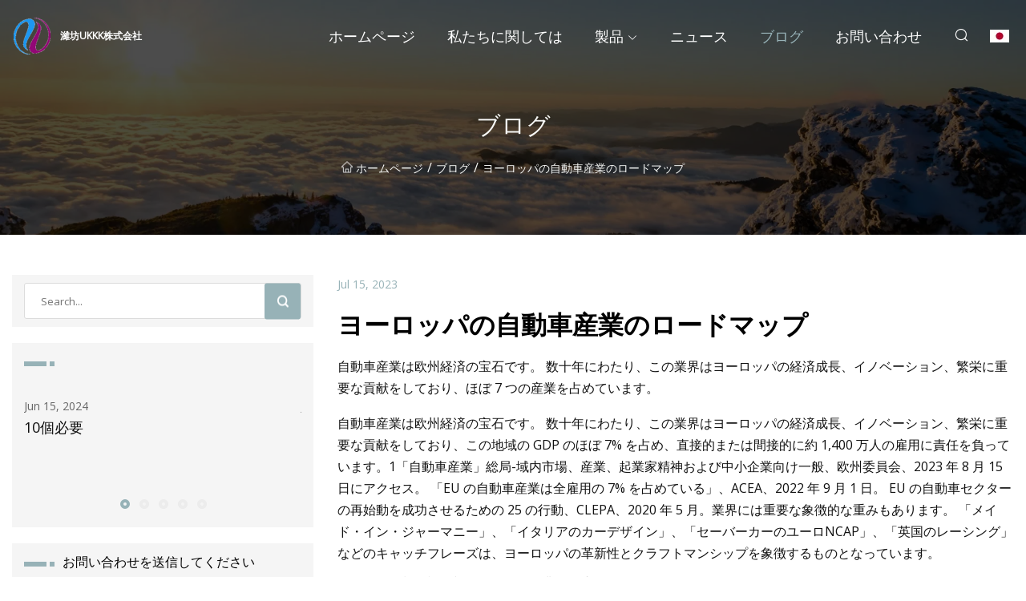

--- FILE ---
content_type: text/html; charset=utf-8
request_url: https://ja.deltalok-china.com/blog/a-road-map-for-the-automotive-industry-in-europe
body_size: 17375
content:
<!doctype html>
<html lang="ja">
<head>
<meta charset="utf-8" />
<title>ヨーロッパの自動車産業のロードマップ - 濰坊UKKK株式会社</title>
<meta name="description" content="ヨーロッパの自動車産業のロードマップ" />
<meta name="keywords" content="ヨーロッパの自動車産業のロードマップ" />
<meta name="viewport" content="width=device-width, initial-scale=1.0" />
<meta name="application-name" content="濰坊UKKK株式会社" />
<meta name="twitter:card" content="summary" />
<meta name="twitter:title" content="ヨーロッパの自動車産業のロードマップ - 濰坊UKKK株式会社" />
<meta name="twitter:description" content="ヨーロッパの自動車産業のロードマップ" />
<meta name="twitter:image" content="https://ja.deltalok-china.com/uploadimg/logo84119.png" />
<meta http-equiv="X-UA-Compatible" content="IE=edge" />
<meta property="og:site_name" content="濰坊UKKK株式会社" />
<meta property="og:type" content="article" />
<meta property="og:title" content="ヨーロッパの自動車産業のロードマップ - 濰坊UKKK株式会社" />
<meta property="og:description" content="ヨーロッパの自動車産業のロードマップ" />
<meta property="og:url" content="https://ja.deltalok-china.com/blog/a-road-map-for-the-automotive-industry-in-europe" />
<meta property="og:image" content="https://ja.deltalok-china.com/uploadimg/logo84119.png" />
<link href="https://ja.deltalok-china.com/blog/a-road-map-for-the-automotive-industry-in-europe" rel="canonical" />
<link href="https://ja.deltalok-china.com/uploadimg/ico84119.png" rel="shortcut icon" type="image/x-icon" />
<link href="https://fonts.googleapis.com" rel="preconnect" />
<link href="https://fonts.gstatic.com" rel="preconnect" crossorigin />
<link href="https://fonts.googleapis.com/css2?family=Open+Sans&display=swap" rel="stylesheet" />
<link href="/themes/sydney/toast.css" rel="stylesheet" />
<link href="/themes/sydney/swiper.min.css" rel="stylesheet" />
<link href="/themes/sydney/grey/style.css" rel="stylesheet" />
<link href="/themes/sydney/grey/page.css" rel="stylesheet" />
<script type="application/ld+json">
[{
"@context": "https://schema.org/",
"@type": "BreadcrumbList",
"itemListElement": [{
"@type": "ListItem",
"name": "&#x30DB;&#x30FC;&#x30E0;&#x30DA;&#x30FC;&#x30B8;",
"position": 1,
"item": "https://ja.deltalok-china.com/blog/a-road-map-for-the-automotive-industry-in-europe/"
},{
"@type": "ListItem",
"name": "&#x30D6;&#x30ED;&#x30B0;",
"position": 2,
"item": "https://ja.deltalok-china.com/blog"
},{
"@type": "ListItem",
"name": "ヨーロッパの自動車産業のロードマップ",
"position": 3,
"item": "https://ja.deltalok-china.com/blog/a-road-map-for-the-automotive-industry-in-europe"
}]},{
"@context": "http://schema.org",
"@type": "NewsArticle",
"mainEntityOfPage": {
"@type": "WebPage",
"@id": "https://ja.deltalok-china.com/blog/a-road-map-for-the-automotive-industry-in-europe"},
"headline": "濰坊UKKK株式会社",
"image": {
"@type": "ImageObject",
"url": "https://ja.deltalok-china.com"},
"datePublished": "",
"dateModified": "",
"author": {
"@type": "Organization",
"name": "濰坊UKKK株式会社",
"url": "https://ja.deltalok-china.com"},
"publisher": {
"@type": "Organization",
"name": "ja.deltalok-china.com",
"logo": {
"@type": "ImageObject",
"url": "https://ja.deltalok-china.com/uploadimg/logo84119.png"}},
"description": "ヨーロッパの自動車産業のロードマップ"
}]
</script>
<script type="text/javascript" src="//info.53hu.net/traffic.js?id=08a984h6ak"></script>
</head>
<body class="index">
<!-- header -->
<header>
  <div class="container">
    <div class="head-logo"><a href="/" title="濰坊UKKK株式会社"><img src="/uploadimg/logo84119.png" width="50" height="50" class="logo" alt="濰坊UKKK株式会社"><span>濰坊UKKK株式会社</span></a></div>
    <div class="menu-btn"><em></em><em></em><em></em></div>
    <div class="head-content">
      <nav class="nav">
        <ul>
          <li><a href="/">&#x30DB;&#x30FC;&#x30E0;&#x30DA;&#x30FC;&#x30B8;</a></li>
          <li><a href="/about-us">&#x79C1;&#x305F;&#x3061;&#x306B;&#x95A2;&#x3057;&#x3066;&#x306F;</a></li>
          <li><a href="/products">&#x88FD;&#x54C1;</a><em class="iconfont icon-xiangxia"></em>
            <ul class="submenu">
              <li><a href="/europe">&#x30E8;&#x30FC;&#x30ED;&#x30C3;&#x30D1;</a></li>
              <li><a href="/canada">&#x30AB;&#x30CA;&#x30C0;</a></li>
              <li><a href="/australia">&#x30AA;&#x30FC;&#x30B9;&#x30C8;&#x30E9;&#x30EA;&#x30A2;</a></li>
              <li><a href="/warehouse">&#x5009;&#x5EAB;</a></li>
              <li><a href="/southeast-asia">&#x6771;&#x5357;&#x30A2;&#x30B8;&#x30A2;</a></li>
              <li><a href="/truck-freight-rail-freight">&#x30C8;&#x30E9;&#x30C3;&#x30AF;&#x8CA8;&#x7269;&#x30FB;&#x9244;&#x9053;&#x8CA8;&#x7269;</a></li>
              <li><a href="/amazon-fba-shippingddp-ddu">&#x30A2;&#x30DE;&#x30BE;&#x30F3;FBA&#x914D;&#x9001;(DDP/DDU)</a></li>
              <li><a href="/vietnam">&#x30D9;&#x30C8;&#x30CA;&#x30E0;</a></li>
              <li><a href="/malaysia">&#x30DE;&#x30EC;&#x30FC;&#x30B7;&#x30A2;</a></li>
              <li><a href="/singapore">&#x30B7;&#x30F3;&#x30AC;&#x30DD;&#x30FC;&#x30EB;</a></li>
              <li><a href="/uk">&#x30A4;&#x30AE;&#x30EA;&#x30B9;</a></li>
              <li><a href="/usa">&#x30A2;&#x30E1;&#x30EA;&#x30AB;&#x5408;&#x8846;&#x56FD;</a></li>
            </ul>
          </li>
          <li><a href="/news">&#x30CB;&#x30E5;&#x30FC;&#x30B9;</a></li>
          <li class="active"><a href="/blog">&#x30D6;&#x30ED;&#x30B0;</a></li>
          <li><a href="/contact-us">&#x304A;&#x554F;&#x3044;&#x5408;&#x308F;&#x305B;</a></li>
        </ul>
      </nav>
      <div class="head-search"><em class="iconfont icon-sousuo"></em></div>
      <div class="search-input">
        <input type="text" placeholder="Click Search" id="txtSearch" autocomplete="off">
        <div class="search-btn" onClick="SearchProBtn()"><em class="iconfont icon-sousuo" aria-hidden="true"></em></div>
      </div>
      <div class="languagelist">
        <div title="Language" class="languagelist-icon"><span>Language</span></div>
        <div class="languagelist-drop"><span class="languagelist-arrow"></span>
          <ul class="languagelist-wrap">
             <li class="languagelist-active"><a href="https://ja.deltalok-china.com/blog/a-road-map-for-the-automotive-industry-in-europe"><img src="/themes/sydney/images/language/ja.png" width="24" height="16" alt="&#x65E5;&#x672C;&#x8A9E;" title="ja">&#x65E5;&#x672C;&#x8A9E;</a></li>
                                    <li>
                                        <a href="https://www.deltalok-china.com/blog/a-road-map-for-the-automotive-industry-in-europe">
                                            <img src="/themes/sydney/images/language/en.png" width="24" height="16" alt="English" title="en">
                                            English
                                        </a>
                                    </li>
                                    <li>
                                        <a href="https://fr.deltalok-china.com/blog/a-road-map-for-the-automotive-industry-in-europe">
                                            <img src="/themes/sydney/images/language/fr.png" width="24" height="16" alt="Français" title="fr">
                                            Français
                                        </a>
                                    </li>
                                    <li>
                                        <a href="https://de.deltalok-china.com/blog/a-road-map-for-the-automotive-industry-in-europe">
                                            <img src="/themes/sydney/images/language/de.png" width="24" height="16" alt="Deutsch" title="de">
                                            Deutsch
                                        </a>
                                    </li>
                                    <li>
                                        <a href="https://es.deltalok-china.com/blog/a-road-map-for-the-automotive-industry-in-europe">
                                            <img src="/themes/sydney/images/language/es.png" width="24" height="16" alt="Español" title="es">
                                            Español
                                        </a>
                                    </li>
                                    <li>
                                        <a href="https://it.deltalok-china.com/blog/a-road-map-for-the-automotive-industry-in-europe">
                                            <img src="/themes/sydney/images/language/it.png" width="24" height="16" alt="Italiano" title="it">
                                            Italiano
                                        </a>
                                    </li>
                                    <li>
                                        <a href="https://pt.deltalok-china.com/blog/a-road-map-for-the-automotive-industry-in-europe">
                                            <img src="/themes/sydney/images/language/pt.png" width="24" height="16" alt="Português" title="pt">
                                            Português
                                        </a>
                                    </li>
                                    <li>
                                        <a href="https://ko.deltalok-china.com/blog/a-road-map-for-the-automotive-industry-in-europe"><img src="/themes/sydney/images/language/ko.png" width="24" height="16" alt="한국어" title="ko"> 한국어</a>
                                    </li>
                                    <li>
                                        <a href="https://ru.deltalok-china.com/blog/a-road-map-for-the-automotive-industry-in-europe"><img src="/themes/sydney/images/language/ru.png" width="24" height="16" alt="Русский" title="ru"> Русский</a>
                                    </li>
          </ul>
        </div>
      </div>
    </div>
  </div>
</header>
<main>
  <div class="inner-banner"><img src="/themes/sydney/images/inner-banner.webp" alt="ヨーロッパの自動車産業のロードマップ">
    <div class="inner-content">
      <h1>&#x30D6;&#x30ED;&#x30B0;</h1>
      <div class="inner-content-nav"><a href="/"><img src="/themes/sydney/images/pagenav-homeicon.webp" alt="&#x30DB;&#x30FC;&#x30E0;&#x30DA;&#x30FC;&#x30B8;">&#x30DB;&#x30FC;&#x30E0;&#x30DA;&#x30FC;&#x30B8;</a> / <a href="/blog">&#x30D6;&#x30ED;&#x30B0;</a> / <span>ヨーロッパの自動車産業のロードマップ</span></div>
    </div>
  </div>
  <div class="container">
    <div class="page-main">
      <div class="page-aside">
        <div class="page-search">
          <input type="text" placeholder="Search..." id="txtSearch" autocomplete="off">
          <div class="page-search-btn" onClick="SearchProBtn()"><img src="/themes/sydney/images/page-search.webp" alt="search"></div>
        </div>
        <div class="page-recent">
          <div class="page-aside-item-title"><span class="wrie-style"></span></div>
          <div class="swiper">
            <div class="swiper-wrapper">              <div class="swiper-slide"><a href="/blog/10-must">
                <div class="swiper-text">
                  <p>Jun 15, 2024</p>
                  <p>10個必要</p>
                </div>
              </a></div>              <div class="swiper-slide"><a href="/blog/127-million-square-foot-warehouse-building-coming-to-visalia-industrial-park">
                <div class="swiper-text">
                  <p>Jun 01, 2023</p>
                  <p>バイセイリア工業団地に127万平方フィートの倉庫ビルが建設される</p>
                </div>
              </a></div>              <div class="swiper-slide"><a href="/blog/13-best-things-to-do-in-kuala-lumpur-malaysia">
                <div class="swiper-text">
                  <p>Mar 26, 2024</p>
                  <p>マレーシア、クアラルンプールでやるべきこと 13 選</p>
                </div>
              </a></div>              <div class="swiper-slide"><a href="/blog/3-ways-to-cut-costs-on-a-trip-to-europe">
                <div class="swiper-text">
                  <p>Jul 14, 2023</p>
                  <p>ヨーロッパ旅行の費用を抑える3つの方法</p>
                </div>
              </a></div>              <div class="swiper-slide"><a href="/blog/5-fun-facts-you-didnt-know-about-singapore-changi-airports-wondrous-jewel-complex">
                <div class="swiper-text">
                  <p>Jun 02, 2024</p>
                  <p>シンガポール・チャンギ空港の素晴らしい「ジュエル」複合施設について、あなたが知らなかった 5 つの楽しい事実</p>
                </div>
              </a></div>            </div>
            <div class="swiper-pagination"></div>
          </div>
        </div>
        <div class="page-inquiry">
          <div class="page-aside-item-title"><span class="wrie-style"></span>&#x304A;&#x554F;&#x3044;&#x5408;&#x308F;&#x305B;&#x3092;&#x9001;&#x4FE1;&#x3057;&#x3066;&#x304F;&#x3060;&#x3055;&#x3044;</div>
          <div class="page-inquiry-bottom">
            <input type="hidden" id="in-domain" value="ja.deltalok-china.com">
            <input type="text" placeholder="Name" id="in-name">
            <input type="text" placeholder="Email" id="in-email">
            <input type="text" placeholder="Phone" id="in-phone">
            <input type="text" placeholder="Message" id="in-content">
            <div class="subbtn" id="SubmitName" onclick="SendInquiry()">&#x9001;&#x4FE1;</div>
          </div>
        </div>
      </div>
      <div class="page-content">
        <div class="news-detail">
          <p class="time">Jul 15, 2023</p>
          <h4 class="title">ヨーロッパの自動車産業のロードマップ</h4>
          <p class="title-des">自動車産業は欧州経済の宝石です。 数十年にわたり、この業界はヨーロッパの経済成長、イノベーション、繁栄に重要な貢献をしており、ほぼ 7 つの産業を占めています。</p>
          <p>自動車産業は欧州経済の宝石です。 数十年にわたり、この業界はヨーロッパの経済成長、イノベーション、繁栄に重要な貢献をしており、この地域の GDP のほぼ 7% を占め、直接的または間接的に約 1,400 万人の雇用に責任を負っています。1「自動車産業」総局-域内市場、産業、起業家精神および中小企業向け一般、欧州委員会、2023 年 8 月 15 日にアクセス。  「EU の自動車産業は全雇用の 7% を占めている」、ACEA、2022 年 9 月 1 日。  EU の自動車セクターの再始動を成功させるための 25 の行動、CLEPA、2020 年 5 月。業界には重要な象徴的な重みもあります。  「メイド・イン・ジャーマニー」、「イタリアのカーデザイン」、「セーバーカーのユーロNCAP」、「英国のレーシング」などのキャッチフレーズは、ヨーロッパの革新性とクラフトマンシップを象徴するものとなっています。</p><p>しかし、現状は疑問視されており、業界は内燃エンジンから電動パワートレインへの移行や、ハードウェアからソフトウェアによる差別化への焦点の移行など、現在進行中の大規模な変革に直面しています。 この力学により、ヨーロッパおよび海外、特に世界最大の自動車市場である中国2「自動車産業」、中国 - 国別商業ガイド、国際貿易局、2023 年 4 月 7 日更新。 - の新規参入者が市場を破壊し、勝利することが可能になりました。市場占有率。  2022 年、中国は軽自動車の輸出で初めてドイツを上回り、ドイツの 260 万台に対し、約 300 万台の輸出となった。変革の力は、エネルギーコストの上昇、インフレ、地政学的な緊張など、ヨーロッパの困難なマクロ経済環境と重なっています。 これらすべての要因が欧州の自動車産業に大きな影響を与えており、この分野の変革を乗り越えるのが困難になっています。 したがって、欧州の自動車産業の将来の繁栄は、欧州の自動車産業がいかに迅速に対応できるか、そして欧州の利害関係者が将来の成功に必要な条件をどのように形成できるかにかかっています。 行動が急務です。</p><p>そのために、私たちは 7 つの領域をカバーするロードマップを作成しました。 この計画を実行するには、業界のさまざまな関係者からの行動が必要になります。 自動車会社の迅速な行動は重要だが、欧州自動車産業の将来に向けて公平な競争条件と肥沃な環境を形成するためには、公共部門や隣接する複数の部門を含む地域のエコシステムが参加する必要がある。</p><p>欧州の自動車産業は、繁栄と成長、雇用、イノベーションを推進する原動力であり、世界舞台における欧州のイメージと認識に貢献してきました（図表 1）。</p><p>この地域の経済大国である自動車産業は、2022 年に欧州の輸出の約 10% に貢献しました。再稼働成功に向けた 425 件の行動、2020 年 5 月。  「欧州連合のカテゴリー別輸出」、Trading Economy、2023 年 8 月 15 日アクセス。この部門の 17,300 社を超える企業が、あらゆる階層の OEM およびサプライヤーのネットワークを形成しています。5「欧州自動車産業に対するエレクトロモビリティの影響」HitHorizo​​ns、2 月 21 日重要なことに、この業界は地域の労働力の 6% 以上を直接的または間接的に雇用しており、6「EU の自動車産業は全雇用の 7% を占めている」、2022 年 9 月 1 日]。セクター外にプラスの波及効果を生み出しています。</p><p>自動車産業もイノベーションの中心です。 エコシステム内の技術チャンピオンや中小企業は、特に内燃機関のパワートレイン、シャーシ、安全システム、外装および内装デザインの分野で継続的に革新を続けてきました。 実際、世界の自動車特許の約 30% はヨーロッパ諸国から発信されており、これはどの地域の中でも最も多くなっています。7IPlytics と Innography by Clarivate の自動車産業の世界特許に関するデータに基づくマッキンゼーの分析 (2023 年 6 月 12 日にアクセス)。研究開発への多額の投資により、欧州の自動車メーカーが新技術を導入するのを支援し、燃費を改善し、排出ガス、騒音、事故を削減することで、持続可能性と安全性の大幅な進歩に貢献しました。</p><pProgress and investment in the European auto industry over the past several decades have contributed to Europe’s global image. German engineering is widely touted,8Dave Taylor, “Who owns the idea of German engineering among German car brands?,” Taylor Brand Group, April 8, 2013. and our research suggests many European automakers are considered front-runners in sustainability, with some of the most ambitious targets around electric vehicles (EVs), decarbonization, and safety./p><pThanks in part to this work, the brand value of the ten largest European auto companies is conservatively estimated at a combined €200 billion; five of the ten most valuable car brands worldwide are European.9“Largest automakers by market capitalization,” CompaniesMarketcap.com, accessed August 15, 2023; brand value analysis based on 2023 data on European automotive companies from Brand Finance, accessed June 20, 2023; Alex Haigh, “2022 Automotive industry trends: Doubling down on electric and connected cars,” Brand Finance, February 22, 2022. The grand challenge now is to maintain and build on these assets in the face of profound and accelerating change./p><pThe historic strengths and recently reported record margins of European OEMs may create a false sense of safety for the industry. Accelerated disruptions around electrification, software, and new competitive pressures loom./p><pSubstantial market disruptions have been observed in other industries, with serious outcomes. For instance, European manufacturers lost more than 90 percent of their share of the smartphone market in just six years.10“Global market share held by Nokia smartphones from 1st quarter 2007 to 2nd quarter 2013,” Statista Research Department, July 25, 2013. McKinsey analysis shows that leading players in the film camera industry lost similar market share over nine years./p><pMarket share data suggest that European OEMs’ leadership position is being challenged as new entrants, especially from China, gain traction. Our analysis also suggests that European market conditions for local development and production are becoming less competitive. Analysis from the McKinsey Center for Future Mobility shows that since 2019, European incumbents have lost six percentage points of market share in their home market and five percentage points in China. Meanwhile, Chinese OEMs are gaining ground in both China and Europe, reaching 45 percent market share in their home market in 2022 and octupling their market share in Europe between 2020 and 2022.11McKinsey analysis based on 2002–22 data on global passenger-car sales from IHS Markit, accessed May 20, 2023. This dynamic is even more apparent in battery electric vehicles (BEVs): new EV-focused entrants hold 51 percent of the global BEV market (Exhibit 2).12McKinsey analysis based on 2002–22 data on global passenger-car sales from IHS Markit, accessed May 20, 2023. Besides market share, European OEMs also face the challenge of running profitable BEV businesses./p><pA more detailed look at different segments offers a more nuanced picture of the industry. In the premium segment—home turf for many European OEMs—European OEMs still hold 71 percent of global sales. But this segment is also becoming more challenging to hold: newcomers claimed 18 percent of the premium market in 2022.13McKinsey analysis based on 2002–22 data on global passenger-car sales from IHS Markit, accessed May 20, 2023./p><pThis shake-up stems from the fast pace of change in the industry. The transition from internal-combustion-engine (ICE) to zero-emissions vehicles is accelerating, with global EV sales growing 80 percent per year since 2020. McKinsey analysis suggests that many global mobility markets will reach near-total EV penetration by the mid-2030s. In response, European OEMs have announced ambitious electrification plans to launch more than 150 EV models through 2030, according to McKinsey analysis./p><pThe EV transition drives the industry’s emphasis away from hardware toward software and digital. According to our analysis, EV consumers are more than twice as likely to switch brands for better in-vehicle technology, such as advanced driver assistance systems (ADAS) features and connectivity services. Our research shows that successful automakers are developing cars defined by software, resulting in a tripling of software content per vehicle since 2015./p><pWith electrified, software-defined cars becoming the norm, semiconductors and batteries are the new industry control points. In fact, more than a third of the value of a BEV is associated with the battery. Consequently, the European supplier landscape is changing rapidly, and new capabilities are needed in development and manufacturing./p><pRecently, software development and hardware development are increasingly decoupling. We’ve observed that European suppliers have become proficient at the interaction between software and hardware in the context of specific control units that oversee specific components of a car, such as the engine or transmission. Modern vehicles may have as many as 150 control units in a distributed software architecture. Hardware and software will increasingly decouple as software becomes more centralized into domains such as the powertrain and in-vehicle connectivity—and, eventually, into computers that oversee zones of the vehicle rather than components./p><pAs a result of this shift toward more centralized computing, portions of vehicles may become commoditized, and scale and incremental improvements may become the main drivers of competitiveness. As a result, several component markets increasingly resemble the smartphone industry, in which the core differentiator is software innovation—in addition to economies of scale, industrial excellence, and quality in hardware. McKinsey analysis suggests that the number of build-to-print suppliers (which manufacture products and components to customers’ detailed engineering instructions) in the automotive industry that provide components such as power electronics will increase. We’ve found that about a third of OEMs’ requests for quotes in some powertrain components and systems are already build-to-print requests./p><pNew entrants are moving to supply the automotive market with critical future technologies such as batteries, semiconductors, and software. Traditional suppliers find themselves sandwiched between “high-tech commodity” companies that provide semiconductors and batteries upstream and cost-pressured incumbent OEMs downstream. This dynamic threatens European supply chains. Consider that the current battery value chain is largely controlled by Chinese companies (Exhibit 3)./p><pTo counteract these developments and form a strong supply network like the one Europe created during the ICE era, major industry participants are announcing strategic partnerships to secure access to resources and manufacturing capacity, especially for batteries and semiconductors. For example, some incumbents plan to strengthen their control over critical portions of the value chain by partnering with mine operators or even acquiring stakes in mines.14“Factbox: Automakers accelerate drive to secure battery raw materials,” Reuters, April 3, 2023; Victoria Waldersee, “Volkswagen to invest in mines in bid to become global battery supplier,” Reuters, March 17, 2023. While these actions are steps in the right direction, the projected supply and capacity are not yet enough to meet the region’s forecast demand by 2030. Accelerated efforts are necessary./p><pIn a perfect storm for the European auto industry, the current macroeconomic climate is turbulent, with multiple ongoing crises. Compared with other regions, Europe is particularly exposed and affected, and the automotive sector is at a disadvantage compared with other important industries. These challenges fall into five major areas:/p><p><strongEnergy and resources./strong Wholesale electricity costs in Europe have surged to twice the costs in the United States and triple costs in China.1McKinsey analysis based on data from “China electricity prices,” GlobalPetrolPrices.com, December 2022; “Midwest Information Office: Average energy prices for the United States, regions, census divisions, and selected metropolitan areas,” US Bureau of Labor Statistics, accessed August 17, 2023; and “Electricity price statistics,” Statistics Explained, Eurostat, data extracted April 2023. This creates challenges for the auto industry, in which a significant portion of production costs come from energy requirements./p><p><strongGeopolitical tensions./strong The European auto industry generates a significant—and higher compared with other regions—share of its revenues through exports,2McKinsey analysis based on data from “International trade in cars,” Statistics Explained, Eurostat, data extracted April 2023. which means current geopolitical pressures have an outsize impact on European automakers./p><p><strongSupply chain challenges./strong Compared with other industries, the auto industry relies more heavily on timely deliveries of parts and components from international markets. The European auto industry is therefore at considerable risk when finely tuned international supply chains are disrupted./p><p><strongInflation./strong Inflation has hit Europe much more severely than the United States or China, with labor costs for European automakers disproportionately affected compared with other industries.3“Consumer prices up 4.9 percent from April 2022 to April 2023,” TED: The Economics Daily, US Bureau of Labor Statistics, May 15, 2023./p><p><strongProductivity crisis./strong Europe’s productivity and economic growth lag behind those of its peers, particularly in areas such as software engineering in which the auto industry needs significant additional capacity.4“United States full year GDP growth,” Trading Economics, accessed August 15, 2023; “Priority reforms key for sustaining growth and achieving China’s long-term goals - World Bank report,” World Bank, June 14, 2023./p><pFinally, these transformative forces overlap with a European macroeconomic environment that has a particularly acute impact on the region’s auto industry (see sidebar “Macroeconomic challenges and the European automotive industry”)./p><pThe European auto industry is in the midst of the greatest change in its history. In service of helping the industry remain globally competitive we outline a road map of seven pillars for stakeholders to act on (Exhibit 4). The time to act is now: according to our analysis, European automotive OEMs and suppliers earn about three times the revenue of their Chinese counterparts and five times the EBIT, which means the European industry can act from a position of strength./p><pA rapid response from OEMs and suppliers in the European auto industry will be important. But other stakeholders—including adjacent industries such as the energy, research, and public sectors—would also need to act collaboratively to provide an environment that enables success for the European automotive industry (and mobility ecosystem) of the future. In short, the ecosystem approach that made Europe strong in the ICE era has to be translated to serve the era of software-defined, electrified cars./p><pThe European automotive industry will need to extend its legacy of cutting-edge product design and superior brand value and transfer it into the new context of software-defined electric vehicles./p><pOf the 25 global brands with the highest brand value, all but three are European.15“Luxury & premium 2023 ranking,” Brandirectory, Brand Finance, accessed August 15, 2023. Our data show that brand remains among the top five purchase criteria for European, American, and Chinese auto consumers. However, in the age of electrification and software-defined cars, purchase criteria will change and brand rankings might get reshuffled./p><pTo maintain superior brand value, European incumbent OEMs would need to analyze and understand customer needs and preferences to build desirable products. Traditional consumer segmentation would need to be adapted for the era of software-defined electric vehicles, with more-detailed consumer profiles and more-granular user profiles. Owning and analyzing consumer data will enable OEMs to offer tailored mobility solutions and seamlessly engage consumers across the life cycle. They can also build their product development organizations to reflect customer journeys and experiences, which would bring operational roles closer to the customer. As consumers’ desires change and technology advances, OEMs would need to continuously update their software remotely to bring the most up-to-date functionality to customers and meet their needs./p><pMcKinsey research from 2022 shows that the vehicle purchase price is the most important buying factor for consumers across markets.16Annual MCFM Consumer Survey 2022, McKinsey Center for Future Mobility, global n = 27,869, December 2022. Particularly in EVs, Chinese OEMs can turn their cost advantage into a competitive edge: our analysis shows that their costs are 20 to 30 percent lower than those of European OEMs./p><pTo catch up, European OEMs could drive down costs strategically. According to our analysis, European OEMs could close up to 20 percentage points of the cost gap by adopting structural product design, vertically integrating battery production, scaling EV production, and improving productivity. For example, battery insourcing could decrease European OEMs’ costs by three percentage points, and cost-efficient battery cell chemistry alternatives could save five to six percentage points for some vehicles and segments. As for the remaining 5 to 10 percentage-point cost gap, European OEMs could identify differentiating features that consumers would be willing to pay a premium for, such as brand differentiation; environmental, social, and governance (ESG) leadership; and superior safety performance./p><pSpeed is another consideration. McKinsey analysis shows that European OEMs have a long development cycle compared with competitors from other regions, with concept-to-pilot phases lasting up to four years. By contrast, we’ve found that the fastest automakers in China need only 21 months to move from concept to pilot, allowing them to respond to market trends much more quickly./p><pTo be clear, it’s not necessarily appropriate to make direct comparisons between the Chinese and European automotive sectors or development cycles. However, European OEMs should take on the challenge and redesign their own processes to accelerate innovation, development, and industrialization. For instance, the product design process could be accelerated through iterative styling methods. Subsequent product development could be optimized by decoupling hardware and software development and by applying agile principles to software development. Across all processes, co-locating cross-domain teams and setting up task forces for products that are behind schedule or components with supply bottlenecks can further accelerate development./p><pOur research shows China will remain the biggest automotive market in the future, which means winning in China will be important for European OEMs and suppliers that want to play a globally relevant role./p><pEuropean incumbents have lost five percentage points of market share in China since 2019, a substantial decrease. Meanwhile, our analysis shows that Chinese automakers are outpacing their competitors and have gained more than ten percentage points of market share in China, driven by their hold on more than 80 percent of the EV market.17McKinsey analysis based on global passenger-car sales data from IHS Markit, 2002–22, accessed May 20, 2023./p><pHow have they done it? Chinese OEMs offer significantly lower price points, and their products are more appealing and tailored to Chinese consumers’ needs and preferences. They also bring targeted innovations to market rapidly; our research shows that more than 70 percent of new vehicles unveiled at the Shanghai auto show in April 2023 came from Chinese OEMs./p><pLike their OEM counterparts, European automotive suppliers have a hard time gaining traction with Chinese EV players, especially for EV powertrain components and systems. While Western suppliers have held more than half of China’s ICE powertrain market, they hold less than 5 percent of the EV powertrain market.18McKinsey analysis based on IHS Markit Production Forecast, number of model launches by powertrain for Aion, BMW, BYD, Mercedes-Benz, NIO, Tesla, Volkswagen and Xpeng, data as of 2022, accessed June 10, 2023./p><pEuropean OEMs and suppliers would need a fundamental strategic overhaul to regain competitiveness in China and meet the preferences of Chinese customers. This starts with developing products specifically tailored for the Chinese market. According to our research, the average customer in China is 34 years old, compared with 58 in Europe. These consumers have significantly different purchasing criteria. For instance, Chinese consumers place higher value on cutting-edge technology, connectivity, advanced driver assistance systems, and on-board multimedia screens than European and American consumers do. Chinese car buyers also favor simplified vehicle choices with preconfigured options.19Thomas Fang, Mingyu Guan, Bill Peng, and Tony Zhou, “McKinsey China Auto Consumer Insights 2023,” July 14, 2023./p><pTo implement a “local for local” strategy—in which R&D, production, and distribution are in close proximity to where products will be bought and used—European players would need to adjust their operating models for the Chinese market. For example, OEMs could localize research and development capabilities and transfer decision rights to local management. Entering local partnerships across the portfolio and supply chain will also be essential to develop a strong foothold in China and to benefit from the know-how and reputations of local partners./p><pTo reduce bottlenecks and dependencies, the industry will need resilient, circular, and sustainable supply chains centered on batteries, semiconductors, and green materials. In 2021, the chip crisis led to a loss of ten million vehicles in global production,20“S&P Global Mobility on short- & long-term impact from chip shortage,” Auto Remarketing, July 14, 2023. highlighting a need to increase supply chain resilience./p><pTo create resilient supply, localization is vital. We project that the European supply–demand gap for batteries will reach almost 40 percent, or 500 gigawatt-hours (GWh), by 2030. To cover European battery demand locally, an additional 20 gigafactories, a €35 billion investment, would be needed.21McKinsey Battery Insights analysis assumes a 500-GWh supply–demand gap and average capital expenditures of €70 million per gigawatt hour in Europe. This leads to a €35 million investment need, in addition to the already announced €70 million for planned and existing factories in Europe. The continent would also need 37 new semiconductor fabs to cover local demand, requiring a €190 billion investment.22Annual report 2020: The automotive industry in facts and figures, Verband der Automobilindustrie, 2020. As a first step, the European Chips Act will provide €43 billion in subsidies. Next steps could involve expanding the ecosystem along the value chain while safeguarding crucial supplies, with tactics such as increasing safety stock and implementing dual-sourcing strategies./p><pAt least in the midterm, improving the circularity of supply chains will further decrease Europe’s dependence on raw materials and components from other regions while increasing sustainability. It could also increase the share of local added value in critical EV components and create additional jobs and economic growth. Our analysis shows that reusing materials from scrapped batteries can also save up to 10 percent of costs and avoid 20 percent of the CO2 required in production. To implement a circular value chain, industry stakeholders would need to commit to the use of recycled content and material efficiency and establish reverse operations at end of life./p><pEnd-to-end transparency on ESG criteria such as digital traceability is an important way to make critical supply chains more sustainable. As sustainability standards in key industries begin to develop—consider the launch of the battery passport, which contains ESG data for batteries23“Action partnerships: Battery passport,” Global Battery Alliance, accessed August 15, 2023.—the European auto industry should stay at the forefront of ESG performance to gain and maintain competitive advantage in the future./p><pWe’ve observed that European players are underrepresented in battery manufacturing and high-end compute and semiconductors that power artificial intelligence. According to our analysis, only one European manufacturer is among the top ten in terms of market capitalization for battery manufacturing, while in semiconductors, Europe needs to close the capability gap for the next wave of computing to deliver functionalities such as ADAS./p><pA path to creating an ecosystem of technology champions consists of three elements. First, Europe should consider developing a pan-European regulatory rule book to scale high-growth firms, aligning tax standards, regulations, labor rules, and bureaucratic processes. Second, to stay at the forefront of technology, the region would need to build specialized knowledge and product innovation capabilities. Suppliers could tap into niche specialties, such as more-sustainable battery refining. Finally, the European industry would need a battery and semiconductor network, similar to the one that serves the aerospace industry. European incumbents could form strategic partnerships with emerging entrants and research institutions./p><pAdvanced driver assistance systems features are increasingly important. They are becoming a key differentiator for vehicle buyers: According to our research, 51 percent of consumers worldwide would consider switching to some form of ADAS car in the future. Competitive pressures around ADAS are also intensifying. In 2022, Mercedes-Benz was the first automotive player to introduce and certify Level 3 autonomy, the threshold at which drivers can take their hands off the wheel.24Andrew J. Hawkins, “Mercedes-Benz is the first to bring Level 3 automated driving to the US,” Verge, January 27, 2023. Other participants in the global industry are catching up using a variety of technology approaches./p><pTo remain competitive, the European industry may need to form a cross-industry alliance. Players could collaborate in two main areas. The first area is where differentiation is negligible and where there are opportunities for savings. This would include standardizing sensor communication protocols, which would simplify the integration of new sensors. Standardizing middleware (which sits between front- and back-end technologies) and layers of the operating system are other approaches./p><pThe second area of collaboration is where scale and large databases could enable a faster, more robust development process for efforts including the continuous updates of software layers in maps—updates such as creating high-definition map- and location-based services. A shared pool of data could also be used for AI training and validation./p><pThe right regulatory environment could be critical to enable this kind of cross-industry collaboration. Public-sector stakeholders could consider adapting existing guidelines to the context of autonomous driving. These updates could encourage collaborative precompetitive research and innovation that advance and accelerate technological progress and drive standardization./p><pSoftware is essential to the future of the automotive industry. But according to our analysis, only 15 to 20 percent of current R&D workers at European incumbents have software skills, compared with almost 45 percent at new entrants./p><pTo shrink the gap, industry stakeholders would need to find holistic solutions. For example, European incumbents could create shared—or at least interoperable—software platforms across OEMs in Europe (and possibly other regions where the industry has strong partnerships) to complement individual participants’ capabilities and to avoid costly solo efforts./p><pEarly hiring, reskilling, and foreign talent can also help close the gap. Players can intensify early hiring directly from universities and boost STEM and software talent education through partnerships with universities and schools. Our research shows that reskilling is already in progress: 37 percent of European suppliers have ongoing reskilling efforts, and another 41 percent have plans to implement them. To draw skilled software talent from other regions, European employers would need accelerate processes around work permits and accommodate foreign talent’s requirements on salary, benefits, and working conditions./p><pThese insights were developed by the McKinsey Center for Future Mobility (MCFM). Since 2011, the MCFM has worked with stakeholders across the mobility ecosystem by providing independent and integrated evidence about possible future-mobility scenarios. With our unique, bottom-up modeling approach, our insights enable an end-to-end analytics journey through the future of mobility—from consumer needs to modal mix across urban/rural areas, sales, value pools, and life cycle sustainability. Contact us if you are interested in getting full access to our market insights via the McKinsey Mobility Insights Portal./p><pEuropean automotive players are moving in the right direction but should consider scaling and accelerating their efforts. To accomplish this, a wide variety of stakeholders in the region would need to create an environment that breeds progress and future wins for the region’s automotive industry. The formula requires a road map, catalysts, and platforms for cooperation./p><pA clear road map such as the one we outline is needed to help accelerate the European automotive industry’s progress. Its seven pillars would need to be converted into actionable measures and quantifiable targets for industry stakeholders—suppliers, OEMs, players from adjacent industries, and regulatory bodies. Associations could take on a coordinating role./p><pCatalysts play a significant role in implementing the road map. One is a competitive regulatory environment. Clearly defining and communicating common standards and codifying interoperability across all elements of the road map is likely to be critical./p><pAnother critical catalyst of the European industry’s transition is EV infrastructure. According to our analysis, the industry will need a cumulative €300 billion worth of infrastructure investments in electricity generation, the electricity grid, EV chargers, and hydrogen refueling systems through 2030.25European EV charging infrastructure masterplan, ACEA, March 2022. European stakeholders have begun to install public chargers at a pace of 2,000 charging points per week.26European EV charging infrastructure masterplan, ACEA, March 2022. But to meet demand, decision makers would need to build out charging infrastructure to the tune of 6,000 to 14,000 charging points per week.27European EV charging infrastructure masterplan, ACEA, March 2022. We found that the wind and solar assets required to fulfill the corresponding demand for energy with renewable sources would require four times as many workers in Europe by 2030 than are currently available./p><pFinally, the industry would need platforms for collaboration. As industry boundaries are redefined, three kinds of partnership will become more important: horizontal partnerships between entities in the same parts of the value chain (such as multiple car companies) for efforts such as software development or to gain a solid footing in the Chinese market; vertical partnerships between entities in different parts of the value chain (such as car companies with tech companies) to secure access to technology and talent; and cross-industry partnerships, such as collaborations between automotive players and utilities to facilitate structural goals such as seamless sector coupling./p><pOur road map shows a way forward for a globally competitive European auto industry. The work will require action from an expansive array of regional stakeholders and a supportive administrative environment. Time is of the essence./p><p><strongAndreas Cornet/strong and strongAndreas Tschiesner/strong are senior partners in McKinsey’s Munich office, where strongPatrick Schaufuss/strong is a partner; strongRuth Heuss/strong is a senior partner in the Berlin office./p><pThe authors wish to thank Ondrej Burkacky, Julian Conzade, Johannes Deichmann, Lauritz Fischer, Maximilian Geirhos, Marco Groth, Volker Grüntges, Antonia Gutzler, Martin Hattrup-Silberberg, Martin Kellner, Martin Linder, Nicoline Lührs, Lukas Michor, Jan Paulitschek, and Kirsten Weerda for their contributions to this report./p><strongEnergy and resources./strong><strongGeopolitical tensions./strong><strongSupply chain challenges./strong><strongInflation./strong><strongProductivity crisis./strong><strongAndreas Cornet/strong><strongAndreas Tschiesner/strong><strongPatrick Schaufuss/strong><strongRuth Heuss/strong>
          <div class="product-detail-inquiry">
            <div class="sharewrap"></div><br>
            <div class="page-select">
              <div class="previous btn"><em class="iconfont icon-xiangzuo"></em></div>
              <div class="content">
                <div>
                  <p> <a href="/blog/3-ways-to-cut-costs-on-a-trip-to-europe">ヨーロッパ旅行の費用を抑える3つの方法</a></p>
                </div>
                <div>
                  <p> <a href="/blog/microsoft-to-unbundle-teams-software-in-europe">Microsoft、ヨーロッパでTeamsソフトウェアのバンドルを解除へ</a></p>
                </div>
              </div>
              <div class="next btn"><em class="iconfont icon-xiangyou"></em></div>
            </div>
          </div>
        </div>
      </div>
    </div>
  </div>
</main>
 
<!-- footer -->
<footer>
  <div class="foot-top">
    <div class="container">
      <div class="left">
        <div class="title">&#x3042;&#x306A;&#x305F;&#x306E;&#x30B4;&#x30EB;&#x30D5; &#x30B9;&#x30BF;&#x30B8;&#x30A2;&#x30E0; &#x30D1;&#x30FC;&#x30D5;&#x30A7;&#x30AF;&#x30C8; &#x30BB;&#x30EC;&#x30AF;&#x30B7;&#x30E7;&#x30F3;</div>
        <div class="text">&#x6700;&#x65B0;&#x306E;&#x30CB;&#x30E5;&#x30FC;&#x30B9;&#x3068;&#x8A18;&#x4E8B;&#x3092;&#x5165;&#x624B;&#x3059;&#x308B;&#x306B;&#x306F;&#x3001;&#x6708;&#x520A;&#x30CB;&#x30E5;&#x30FC;&#x30B9;&#x30EC;&#x30BF;&#x30FC;&#x306B;&#x767B;&#x9332;&#x3057;&#x3066;&#x304F;&#x3060;&#x3055;&#x3044;</div>
      </div>
      <div class="right"><a href="/contact-us" class="more">&#x304A;&#x554F;&#x3044;&#x5408;&#x308F;&#x305B; <em class="iconfont icon-zhixiangyou"></em></a></div>
    </div>
  </div>
  <div class="container">
    <div class="foot-item foot-item1">
      <div class="foot-title">&#x30BD;&#x30FC;&#x30B7;&#x30E3;&#x30EB;&#x30B7;&#x30A7;&#x30A2;</div>
      <div class="foot-share">
        <a href="/" rel="nofollow" title="facebook"><em class="iconfont icon-facebook"></em></a>
        <a href="/" rel="nofollow" title="linkedin"><em class="iconfont icon-linkedin"></em></a>
        <a href="/" rel="nofollow" title="twitter"><em class="iconfont icon-twitter-fill"></em></a>
        <a href="/" rel="nofollow" title="youtube"><em class="iconfont icon-youtube"></em></a>
        <a href="/" rel="nofollow" title="instagram"><em class="iconfont icon-instagram"></em></a>
        <a href="/" rel="nofollow" title="TikTok"><em class="iconfont icon-icon_TikTok"></em></a>
      </div>
    </div>
    <div class="foot-item foot-item2">
      <div class="foot-title">&#x30EA;&#x30F3;&#x30AF;</div>
      <ul>
        <li><a href="/">&#x30DB;&#x30FC;&#x30E0;&#x30DA;&#x30FC;&#x30B8;</a></li>
        <li><a href="/about-us">&#x79C1;&#x305F;&#x3061;&#x306B;&#x95A2;&#x3057;&#x3066;&#x306F;</a></li>
        <li><a href="/products">&#x88FD;&#x54C1;</a></li>
        <li><a href="/news">&#x30CB;&#x30E5;&#x30FC;&#x30B9;</a></li>
        <li><a href="/blog">&#x30D6;&#x30ED;&#x30B0;</a></li>
        <li><a href="/contact-us">&#x304A;&#x554F;&#x3044;&#x5408;&#x308F;&#x305B;</a></li>
        <li><a href="/sitemap.xml">&#x30B5;&#x30A4;&#x30C8;&#x30DE;&#x30C3;&#x30D7;</a></li>
        <li><a href="/privacy-policy">Privacy Policy</a></li>
      </ul>
    </div>
    <div class="foot-item foot-item3">
      <div class="foot-title">&#x30AB;&#x30C6;&#x30B4;&#x30EA;&#x30FC;</div>
      <ul>
        <li><a href="/europe">ヨーロッパ</a></li>
        <li><a href="/canada">カナダ</a></li>
        <li><a href="/australia">オーストラリア</a></li>
        <li><a href="/warehouse">倉庫</a></li>
        <li><a href="/southeast-asia">東南アジア</a></li>
        <li><a href="/truck-freight-rail-freight">トラック貨物・鉄道貨物</a></li>
        <li><a href="/amazon-fba-shippingddp-ddu">アマゾンFBA配送(DDP/DDU)</a></li>
        <li><a href="/vietnam">ベトナム</a></li>
      </ul>
    </div>
    <div class="foot-item foot-item4">
      <div class="foot-title">&#x30D1;&#x30FC;&#x30C8;&#x30CA;&#x30FC;&#x4F1A;&#x793E;</div>
      <ul>
      </ul>
    </div>    
  </div>
  <div class="foot-copyright">
    <p>著作権 &copy; ja.deltalok-china.com, 全著作権所有.&nbsp;&nbsp;&nbsp;&nbsp;<a href="jack@deltalok-china.com" target=""><span class="__cf_email__" data-cfemail="c8a2a9aba388acada4bca9a4a7a3e5aba0a1a6a9e6aba7a5">[email&#160;protected]</span></a></p>
  </div>
  <div class="gotop"><em class="iconfont icon-xiangshang"></em></div>
</footer>
 
<!-- script -->
<script data-cfasync="false" src="/cdn-cgi/scripts/5c5dd728/cloudflare-static/email-decode.min.js"></script><script src="/themes/sydney/js/jquery3.6.1.js"></script>
<script src="/themes/sydney/js/vanilla-lazyload.js"></script>
<script src="/themes/sydney/js/swiper.min.js"></script>
<script src="/themes/sydney/js/axios.min.js"></script>
<script src="/themes/sydney/js/toast.js"></script>
<script src="/themes/sydney/js/share.js"></script>
<script src="/themes/sydney/js/style.js"></script>
<script src="/themes/sydney/js/page.js"></script>
<script src="/themes/sydney/js/contact.js"></script>
<script src="/themes/sydney/js/news.js"></script>
<script defer src="https://static.cloudflareinsights.com/beacon.min.js/vcd15cbe7772f49c399c6a5babf22c1241717689176015" integrity="sha512-ZpsOmlRQV6y907TI0dKBHq9Md29nnaEIPlkf84rnaERnq6zvWvPUqr2ft8M1aS28oN72PdrCzSjY4U6VaAw1EQ==" data-cf-beacon='{"version":"2024.11.0","token":"7dadc76b9193418f8948567b7581775f","r":1,"server_timing":{"name":{"cfCacheStatus":true,"cfEdge":true,"cfExtPri":true,"cfL4":true,"cfOrigin":true,"cfSpeedBrain":true},"location_startswith":null}}' crossorigin="anonymous"></script>
</body>
</html>


--- FILE ---
content_type: application/javascript
request_url: https://ja.deltalok-china.com/jk23cp0w7g0qw968a52o?c=x7q88m5u
body_size: -268
content:
var id = "ca67c937e57b7119baacfc95e31acb58";
        
